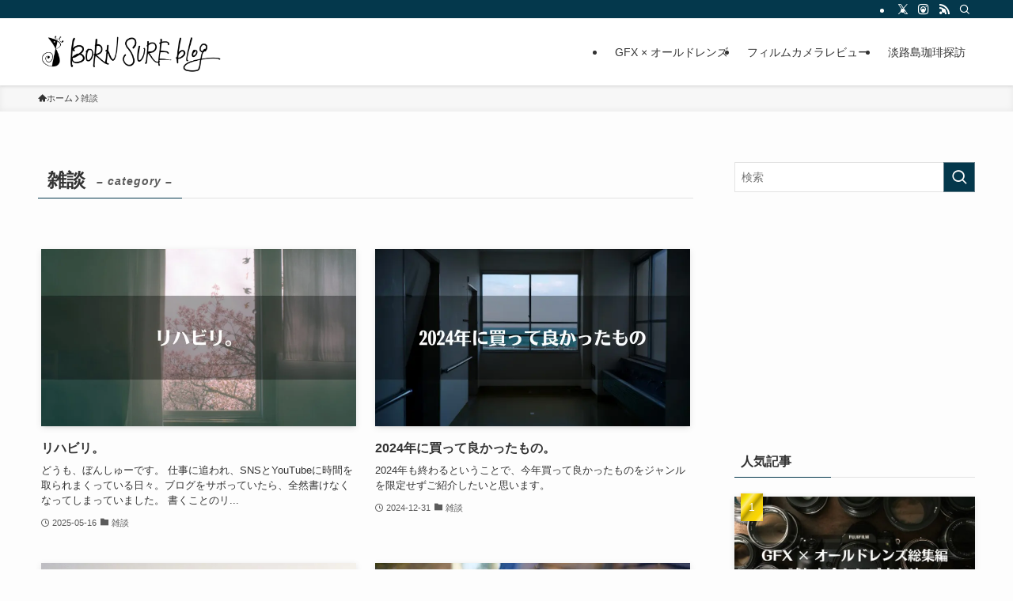

--- FILE ---
content_type: text/html; charset=UTF-8
request_url: https://bornsureblog.com/category/talk/
body_size: 17518
content:
<!DOCTYPE html>
<html lang="ja" data-loaded="false" data-scrolled="false" data-spmenu="closed">
<head>
<meta charset="utf-8">
<meta name="format-detection" content="telephone=no">
<meta http-equiv="X-UA-Compatible" content="IE=edge">
<meta name="viewport" content="width=device-width, viewport-fit=cover">
<title>雑談 | BORN SURE blog</title>
<meta name='robots' content='max-image-preview:large' />
<link rel='dns-prefetch' href='//www.googletagmanager.com' />
<link rel='dns-prefetch' href='//pagead2.googlesyndication.com' />
<link rel="alternate" type="application/rss+xml" title="BORN SURE blog &raquo; フィード" href="https://bornsureblog.com/feed/" />
<link rel="alternate" type="application/rss+xml" title="BORN SURE blog &raquo; コメントフィード" href="https://bornsureblog.com/comments/feed/" />
<link rel="alternate" type="application/rss+xml" title="BORN SURE blog &raquo; 雑談 カテゴリーのフィード" href="https://bornsureblog.com/category/talk/feed/" />

<!-- SEO SIMPLE PACK 3.6.2 -->
<link rel="canonical" href="https://bornsureblog.com/category/talk/">
<meta property="og:locale" content="ja_JP">
<meta property="og:type" content="website">
<meta property="og:title" content="雑談 | BORN SURE blog">
<meta property="og:url" content="https://bornsureblog.com/category/talk/">
<meta property="og:site_name" content="BORN SURE blog">
<meta name="twitter:card" content="summary_large_image">
<meta name="twitter:site" content="bonshuuuuu">
<!-- / SEO SIMPLE PACK -->

<style id='wp-img-auto-sizes-contain-inline-css' type='text/css'>
img:is([sizes=auto i],[sizes^="auto," i]){contain-intrinsic-size:3000px 1500px}
/*# sourceURL=wp-img-auto-sizes-contain-inline-css */
</style>
<style id='wp-block-library-inline-css' type='text/css'>
:root{--wp-block-synced-color:#7a00df;--wp-block-synced-color--rgb:122,0,223;--wp-bound-block-color:var(--wp-block-synced-color);--wp-editor-canvas-background:#ddd;--wp-admin-theme-color:#007cba;--wp-admin-theme-color--rgb:0,124,186;--wp-admin-theme-color-darker-10:#006ba1;--wp-admin-theme-color-darker-10--rgb:0,107,160.5;--wp-admin-theme-color-darker-20:#005a87;--wp-admin-theme-color-darker-20--rgb:0,90,135;--wp-admin-border-width-focus:2px}@media (min-resolution:192dpi){:root{--wp-admin-border-width-focus:1.5px}}.wp-element-button{cursor:pointer}:root .has-very-light-gray-background-color{background-color:#eee}:root .has-very-dark-gray-background-color{background-color:#313131}:root .has-very-light-gray-color{color:#eee}:root .has-very-dark-gray-color{color:#313131}:root .has-vivid-green-cyan-to-vivid-cyan-blue-gradient-background{background:linear-gradient(135deg,#00d084,#0693e3)}:root .has-purple-crush-gradient-background{background:linear-gradient(135deg,#34e2e4,#4721fb 50%,#ab1dfe)}:root .has-hazy-dawn-gradient-background{background:linear-gradient(135deg,#faaca8,#dad0ec)}:root .has-subdued-olive-gradient-background{background:linear-gradient(135deg,#fafae1,#67a671)}:root .has-atomic-cream-gradient-background{background:linear-gradient(135deg,#fdd79a,#004a59)}:root .has-nightshade-gradient-background{background:linear-gradient(135deg,#330968,#31cdcf)}:root .has-midnight-gradient-background{background:linear-gradient(135deg,#020381,#2874fc)}:root{--wp--preset--font-size--normal:16px;--wp--preset--font-size--huge:42px}.has-regular-font-size{font-size:1em}.has-larger-font-size{font-size:2.625em}.has-normal-font-size{font-size:var(--wp--preset--font-size--normal)}.has-huge-font-size{font-size:var(--wp--preset--font-size--huge)}.has-text-align-center{text-align:center}.has-text-align-left{text-align:left}.has-text-align-right{text-align:right}.has-fit-text{white-space:nowrap!important}#end-resizable-editor-section{display:none}.aligncenter{clear:both}.items-justified-left{justify-content:flex-start}.items-justified-center{justify-content:center}.items-justified-right{justify-content:flex-end}.items-justified-space-between{justify-content:space-between}.screen-reader-text{border:0;clip-path:inset(50%);height:1px;margin:-1px;overflow:hidden;padding:0;position:absolute;width:1px;word-wrap:normal!important}.screen-reader-text:focus{background-color:#ddd;clip-path:none;color:#444;display:block;font-size:1em;height:auto;left:5px;line-height:normal;padding:15px 23px 14px;text-decoration:none;top:5px;width:auto;z-index:100000}html :where(.has-border-color){border-style:solid}html :where([style*=border-top-color]){border-top-style:solid}html :where([style*=border-right-color]){border-right-style:solid}html :where([style*=border-bottom-color]){border-bottom-style:solid}html :where([style*=border-left-color]){border-left-style:solid}html :where([style*=border-width]){border-style:solid}html :where([style*=border-top-width]){border-top-style:solid}html :where([style*=border-right-width]){border-right-style:solid}html :where([style*=border-bottom-width]){border-bottom-style:solid}html :where([style*=border-left-width]){border-left-style:solid}html :where(img[class*=wp-image-]){height:auto;max-width:100%}:where(figure){margin:0 0 1em}html :where(.is-position-sticky){--wp-admin--admin-bar--position-offset:var(--wp-admin--admin-bar--height,0px)}@media screen and (max-width:600px){html :where(.is-position-sticky){--wp-admin--admin-bar--position-offset:0px}}

/*# sourceURL=wp-block-library-inline-css */
</style><style id='global-styles-inline-css' type='text/css'>
:root{--wp--preset--aspect-ratio--square: 1;--wp--preset--aspect-ratio--4-3: 4/3;--wp--preset--aspect-ratio--3-4: 3/4;--wp--preset--aspect-ratio--3-2: 3/2;--wp--preset--aspect-ratio--2-3: 2/3;--wp--preset--aspect-ratio--16-9: 16/9;--wp--preset--aspect-ratio--9-16: 9/16;--wp--preset--color--black: #000;--wp--preset--color--cyan-bluish-gray: #abb8c3;--wp--preset--color--white: #fff;--wp--preset--color--pale-pink: #f78da7;--wp--preset--color--vivid-red: #cf2e2e;--wp--preset--color--luminous-vivid-orange: #ff6900;--wp--preset--color--luminous-vivid-amber: #fcb900;--wp--preset--color--light-green-cyan: #7bdcb5;--wp--preset--color--vivid-green-cyan: #00d084;--wp--preset--color--pale-cyan-blue: #8ed1fc;--wp--preset--color--vivid-cyan-blue: #0693e3;--wp--preset--color--vivid-purple: #9b51e0;--wp--preset--color--swl-main: var(--color_main);--wp--preset--color--swl-main-thin: var(--color_main_thin);--wp--preset--color--swl-gray: var(--color_gray);--wp--preset--color--swl-deep-01: var(--color_deep01);--wp--preset--color--swl-deep-02: var(--color_deep02);--wp--preset--color--swl-deep-03: var(--color_deep03);--wp--preset--color--swl-deep-04: var(--color_deep04);--wp--preset--color--swl-pale-01: var(--color_pale01);--wp--preset--color--swl-pale-02: var(--color_pale02);--wp--preset--color--swl-pale-03: var(--color_pale03);--wp--preset--color--swl-pale-04: var(--color_pale04);--wp--preset--gradient--vivid-cyan-blue-to-vivid-purple: linear-gradient(135deg,rgb(6,147,227) 0%,rgb(155,81,224) 100%);--wp--preset--gradient--light-green-cyan-to-vivid-green-cyan: linear-gradient(135deg,rgb(122,220,180) 0%,rgb(0,208,130) 100%);--wp--preset--gradient--luminous-vivid-amber-to-luminous-vivid-orange: linear-gradient(135deg,rgb(252,185,0) 0%,rgb(255,105,0) 100%);--wp--preset--gradient--luminous-vivid-orange-to-vivid-red: linear-gradient(135deg,rgb(255,105,0) 0%,rgb(207,46,46) 100%);--wp--preset--gradient--very-light-gray-to-cyan-bluish-gray: linear-gradient(135deg,rgb(238,238,238) 0%,rgb(169,184,195) 100%);--wp--preset--gradient--cool-to-warm-spectrum: linear-gradient(135deg,rgb(74,234,220) 0%,rgb(151,120,209) 20%,rgb(207,42,186) 40%,rgb(238,44,130) 60%,rgb(251,105,98) 80%,rgb(254,248,76) 100%);--wp--preset--gradient--blush-light-purple: linear-gradient(135deg,rgb(255,206,236) 0%,rgb(152,150,240) 100%);--wp--preset--gradient--blush-bordeaux: linear-gradient(135deg,rgb(254,205,165) 0%,rgb(254,45,45) 50%,rgb(107,0,62) 100%);--wp--preset--gradient--luminous-dusk: linear-gradient(135deg,rgb(255,203,112) 0%,rgb(199,81,192) 50%,rgb(65,88,208) 100%);--wp--preset--gradient--pale-ocean: linear-gradient(135deg,rgb(255,245,203) 0%,rgb(182,227,212) 50%,rgb(51,167,181) 100%);--wp--preset--gradient--electric-grass: linear-gradient(135deg,rgb(202,248,128) 0%,rgb(113,206,126) 100%);--wp--preset--gradient--midnight: linear-gradient(135deg,rgb(2,3,129) 0%,rgb(40,116,252) 100%);--wp--preset--font-size--small: 0.9em;--wp--preset--font-size--medium: 1.1em;--wp--preset--font-size--large: 1.25em;--wp--preset--font-size--x-large: 42px;--wp--preset--font-size--xs: 0.75em;--wp--preset--font-size--huge: 1.6em;--wp--preset--spacing--20: 0.44rem;--wp--preset--spacing--30: 0.67rem;--wp--preset--spacing--40: 1rem;--wp--preset--spacing--50: 1.5rem;--wp--preset--spacing--60: 2.25rem;--wp--preset--spacing--70: 3.38rem;--wp--preset--spacing--80: 5.06rem;--wp--preset--shadow--natural: 6px 6px 9px rgba(0, 0, 0, 0.2);--wp--preset--shadow--deep: 12px 12px 50px rgba(0, 0, 0, 0.4);--wp--preset--shadow--sharp: 6px 6px 0px rgba(0, 0, 0, 0.2);--wp--preset--shadow--outlined: 6px 6px 0px -3px rgb(255, 255, 255), 6px 6px rgb(0, 0, 0);--wp--preset--shadow--crisp: 6px 6px 0px rgb(0, 0, 0);}:where(.is-layout-flex){gap: 0.5em;}:where(.is-layout-grid){gap: 0.5em;}body .is-layout-flex{display: flex;}.is-layout-flex{flex-wrap: wrap;align-items: center;}.is-layout-flex > :is(*, div){margin: 0;}body .is-layout-grid{display: grid;}.is-layout-grid > :is(*, div){margin: 0;}:where(.wp-block-columns.is-layout-flex){gap: 2em;}:where(.wp-block-columns.is-layout-grid){gap: 2em;}:where(.wp-block-post-template.is-layout-flex){gap: 1.25em;}:where(.wp-block-post-template.is-layout-grid){gap: 1.25em;}.has-black-color{color: var(--wp--preset--color--black) !important;}.has-cyan-bluish-gray-color{color: var(--wp--preset--color--cyan-bluish-gray) !important;}.has-white-color{color: var(--wp--preset--color--white) !important;}.has-pale-pink-color{color: var(--wp--preset--color--pale-pink) !important;}.has-vivid-red-color{color: var(--wp--preset--color--vivid-red) !important;}.has-luminous-vivid-orange-color{color: var(--wp--preset--color--luminous-vivid-orange) !important;}.has-luminous-vivid-amber-color{color: var(--wp--preset--color--luminous-vivid-amber) !important;}.has-light-green-cyan-color{color: var(--wp--preset--color--light-green-cyan) !important;}.has-vivid-green-cyan-color{color: var(--wp--preset--color--vivid-green-cyan) !important;}.has-pale-cyan-blue-color{color: var(--wp--preset--color--pale-cyan-blue) !important;}.has-vivid-cyan-blue-color{color: var(--wp--preset--color--vivid-cyan-blue) !important;}.has-vivid-purple-color{color: var(--wp--preset--color--vivid-purple) !important;}.has-black-background-color{background-color: var(--wp--preset--color--black) !important;}.has-cyan-bluish-gray-background-color{background-color: var(--wp--preset--color--cyan-bluish-gray) !important;}.has-white-background-color{background-color: var(--wp--preset--color--white) !important;}.has-pale-pink-background-color{background-color: var(--wp--preset--color--pale-pink) !important;}.has-vivid-red-background-color{background-color: var(--wp--preset--color--vivid-red) !important;}.has-luminous-vivid-orange-background-color{background-color: var(--wp--preset--color--luminous-vivid-orange) !important;}.has-luminous-vivid-amber-background-color{background-color: var(--wp--preset--color--luminous-vivid-amber) !important;}.has-light-green-cyan-background-color{background-color: var(--wp--preset--color--light-green-cyan) !important;}.has-vivid-green-cyan-background-color{background-color: var(--wp--preset--color--vivid-green-cyan) !important;}.has-pale-cyan-blue-background-color{background-color: var(--wp--preset--color--pale-cyan-blue) !important;}.has-vivid-cyan-blue-background-color{background-color: var(--wp--preset--color--vivid-cyan-blue) !important;}.has-vivid-purple-background-color{background-color: var(--wp--preset--color--vivid-purple) !important;}.has-black-border-color{border-color: var(--wp--preset--color--black) !important;}.has-cyan-bluish-gray-border-color{border-color: var(--wp--preset--color--cyan-bluish-gray) !important;}.has-white-border-color{border-color: var(--wp--preset--color--white) !important;}.has-pale-pink-border-color{border-color: var(--wp--preset--color--pale-pink) !important;}.has-vivid-red-border-color{border-color: var(--wp--preset--color--vivid-red) !important;}.has-luminous-vivid-orange-border-color{border-color: var(--wp--preset--color--luminous-vivid-orange) !important;}.has-luminous-vivid-amber-border-color{border-color: var(--wp--preset--color--luminous-vivid-amber) !important;}.has-light-green-cyan-border-color{border-color: var(--wp--preset--color--light-green-cyan) !important;}.has-vivid-green-cyan-border-color{border-color: var(--wp--preset--color--vivid-green-cyan) !important;}.has-pale-cyan-blue-border-color{border-color: var(--wp--preset--color--pale-cyan-blue) !important;}.has-vivid-cyan-blue-border-color{border-color: var(--wp--preset--color--vivid-cyan-blue) !important;}.has-vivid-purple-border-color{border-color: var(--wp--preset--color--vivid-purple) !important;}.has-vivid-cyan-blue-to-vivid-purple-gradient-background{background: var(--wp--preset--gradient--vivid-cyan-blue-to-vivid-purple) !important;}.has-light-green-cyan-to-vivid-green-cyan-gradient-background{background: var(--wp--preset--gradient--light-green-cyan-to-vivid-green-cyan) !important;}.has-luminous-vivid-amber-to-luminous-vivid-orange-gradient-background{background: var(--wp--preset--gradient--luminous-vivid-amber-to-luminous-vivid-orange) !important;}.has-luminous-vivid-orange-to-vivid-red-gradient-background{background: var(--wp--preset--gradient--luminous-vivid-orange-to-vivid-red) !important;}.has-very-light-gray-to-cyan-bluish-gray-gradient-background{background: var(--wp--preset--gradient--very-light-gray-to-cyan-bluish-gray) !important;}.has-cool-to-warm-spectrum-gradient-background{background: var(--wp--preset--gradient--cool-to-warm-spectrum) !important;}.has-blush-light-purple-gradient-background{background: var(--wp--preset--gradient--blush-light-purple) !important;}.has-blush-bordeaux-gradient-background{background: var(--wp--preset--gradient--blush-bordeaux) !important;}.has-luminous-dusk-gradient-background{background: var(--wp--preset--gradient--luminous-dusk) !important;}.has-pale-ocean-gradient-background{background: var(--wp--preset--gradient--pale-ocean) !important;}.has-electric-grass-gradient-background{background: var(--wp--preset--gradient--electric-grass) !important;}.has-midnight-gradient-background{background: var(--wp--preset--gradient--midnight) !important;}.has-small-font-size{font-size: var(--wp--preset--font-size--small) !important;}.has-medium-font-size{font-size: var(--wp--preset--font-size--medium) !important;}.has-large-font-size{font-size: var(--wp--preset--font-size--large) !important;}.has-x-large-font-size{font-size: var(--wp--preset--font-size--x-large) !important;}
/*# sourceURL=global-styles-inline-css */
</style>

<link rel='stylesheet' id='swell-icons-css' href='https://bornsureblog.com/wp-content/themes/swell/build/css/swell-icons.css?ver=2.16.0' type='text/css' media='all' />
<link rel='stylesheet' id='main_style-css' href='https://bornsureblog.com/wp-content/themes/swell/build/css/main.css?ver=2.16.0' type='text/css' media='all' />
<link rel='stylesheet' id='swell_blocks-css' href='https://bornsureblog.com/wp-content/themes/swell/build/css/blocks.css?ver=2.16.0' type='text/css' media='all' />
<style id='swell_custom-inline-css' type='text/css'>
:root{--swl-fz--content:4vw;--swl-font_family:"游ゴシック体", "Yu Gothic", YuGothic, "Hiragino Kaku Gothic ProN", "Hiragino Sans", Meiryo, sans-serif;--swl-font_weight:500;--color_main:#04384c;--color_text:#333;--color_link:#1176d4;--color_htag:#04384c;--color_bg:#fdfdfd;--color_gradient1:#d8ffff;--color_gradient2:#87e7ff;--color_main_thin:rgba(5, 70, 95, 0.05 );--color_main_dark:rgba(3, 42, 57, 1 );--color_list_check:#04384c;--color_list_num:#04384c;--color_list_good:#86dd7b;--color_list_triangle:#f4e03a;--color_list_bad:#f36060;--color_faq_q:#d55656;--color_faq_a:#6599b7;--color_icon_good:#3cd250;--color_icon_good_bg:#ecffe9;--color_icon_bad:#4b73eb;--color_icon_bad_bg:#eafaff;--color_icon_info:#f578b4;--color_icon_info_bg:#fff0fa;--color_icon_announce:#ffa537;--color_icon_announce_bg:#fff5f0;--color_icon_pen:#7a7a7a;--color_icon_pen_bg:#f7f7f7;--color_icon_book:#787364;--color_icon_book_bg:#f8f6ef;--color_icon_point:#ffa639;--color_icon_check:#86d67c;--color_icon_batsu:#f36060;--color_icon_hatena:#5295cc;--color_icon_caution:#f7da38;--color_icon_memo:#84878a;--color_deep01:#e44141;--color_deep02:#3d79d5;--color_deep03:#63a84d;--color_deep04:#f09f4d;--color_pale01:#fff2f0;--color_pale02:#f3f8fd;--color_pale03:#f1f9ee;--color_pale04:#fdf9ee;--color_mark_blue:#b7e3ff;--color_mark_green:#bdf9c3;--color_mark_yellow:#fcf69f;--color_mark_orange:#ffddbc;--border01:solid 1px var(--color_main);--border02:double 4px var(--color_main);--border03:dashed 2px var(--color_border);--border04:solid 4px var(--color_gray);--card_posts_thumb_ratio:56.25%;--list_posts_thumb_ratio:61.805%;--big_posts_thumb_ratio:56.25%;--thumb_posts_thumb_ratio:61.805%;--blogcard_thumb_ratio:56.25%;--color_header_bg:#ffffff;--color_header_text:#333;--color_footer_bg:#fdfdfd;--color_footer_text:#333;--container_size:1200px;--article_size:900px;--logo_size_sp:53px;--logo_size_pc:53px;--logo_size_pcfix:40px;}.swl-cell-bg[data-icon="doubleCircle"]{--cell-icon-color:#ffc977}.swl-cell-bg[data-icon="circle"]{--cell-icon-color:#94e29c}.swl-cell-bg[data-icon="triangle"]{--cell-icon-color:#eeda2f}.swl-cell-bg[data-icon="close"]{--cell-icon-color:#ec9191}.swl-cell-bg[data-icon="hatena"]{--cell-icon-color:#93c9da}.swl-cell-bg[data-icon="check"]{--cell-icon-color:#94e29c}.swl-cell-bg[data-icon="line"]{--cell-icon-color:#9b9b9b}.cap_box[data-colset="col1"]{--capbox-color:#f59b5f;--capbox-color--bg:#fff8eb}.cap_box[data-colset="col2"]{--capbox-color:#5fb9f5;--capbox-color--bg:#edf5ff}.cap_box[data-colset="col3"]{--capbox-color:#2fcd90;--capbox-color--bg:#eafaf2}.red_{--the-btn-color:#f74a4a;--the-btn-color2:#ffbc49;--the-solid-shadow: rgba(185, 56, 56, 1 )}.blue_{--the-btn-color:#338df4;--the-btn-color2:#35eaff;--the-solid-shadow: rgba(38, 106, 183, 1 )}.green_{--the-btn-color:#62d847;--the-btn-color2:#7bf7bd;--the-solid-shadow: rgba(74, 162, 53, 1 )}.is-style-btn_normal{--the-btn-radius:80px}.is-style-btn_solid{--the-btn-radius:80px}.is-style-btn_shiny{--the-btn-radius:80px}.is-style-btn_line{--the-btn-radius:80px}.post_content blockquote{padding:1.5em 2em 1.5em 3em}.post_content blockquote::before{content:"";display:block;width:5px;height:calc(100% - 3em);top:1.5em;left:1.5em;border-left:solid 1px rgba(180,180,180,.75);border-right:solid 1px rgba(180,180,180,.75);}.mark_blue{background:-webkit-linear-gradient(transparent 64%,var(--color_mark_blue) 0%);background:linear-gradient(transparent 64%,var(--color_mark_blue) 0%)}.mark_green{background:-webkit-linear-gradient(transparent 64%,var(--color_mark_green) 0%);background:linear-gradient(transparent 64%,var(--color_mark_green) 0%)}.mark_yellow{background:-webkit-linear-gradient(transparent 64%,var(--color_mark_yellow) 0%);background:linear-gradient(transparent 64%,var(--color_mark_yellow) 0%)}.mark_orange{background:-webkit-linear-gradient(transparent 64%,var(--color_mark_orange) 0%);background:linear-gradient(transparent 64%,var(--color_mark_orange) 0%)}[class*="is-style-icon_"]{color:#333;border-width:0}[class*="is-style-big_icon_"]{border-width:2px;border-style:solid}[data-col="gray"] .c-balloon__text{background:#f7f7f7;border-color:#ccc}[data-col="gray"] .c-balloon__before{border-right-color:#f7f7f7}[data-col="green"] .c-balloon__text{background:#d1f8c2;border-color:#9ddd93}[data-col="green"] .c-balloon__before{border-right-color:#d1f8c2}[data-col="blue"] .c-balloon__text{background:#e2f6ff;border-color:#93d2f0}[data-col="blue"] .c-balloon__before{border-right-color:#e2f6ff}[data-col="red"] .c-balloon__text{background:#ffebeb;border-color:#f48789}[data-col="red"] .c-balloon__before{border-right-color:#ffebeb}[data-col="yellow"] .c-balloon__text{background:#f9f7d2;border-color:#fbe593}[data-col="yellow"] .c-balloon__before{border-right-color:#f9f7d2}.-type-list2 .p-postList__body::after,.-type-big .p-postList__body::after{content: "READ MORE »";}.c-postThumb__cat{background-color:#04384c;color:#fff;background-image: repeating-linear-gradient(-45deg,rgba(255,255,255,.1),rgba(255,255,255,.1) 6px,transparent 6px,transparent 12px)}.post_content h2:where(:not([class^="swell-block-"]):not(.faq_q):not(.p-postList__title)){background:var(--color_htag);padding:.75em 1em;color:#fff}.post_content h2:where(:not([class^="swell-block-"]):not(.faq_q):not(.p-postList__title))::before{position:absolute;display:block;pointer-events:none;content:"";top:-4px;left:0;width:100%;height:calc(100% + 4px);box-sizing:content-box;border-top:solid 2px var(--color_htag);border-bottom:solid 2px var(--color_htag)}.post_content h3:where(:not([class^="swell-block-"]):not(.faq_q):not(.p-postList__title)){padding:0 .5em .5em}.post_content h3:where(:not([class^="swell-block-"]):not(.faq_q):not(.p-postList__title))::before{content:"";width:100%;height:2px;background: repeating-linear-gradient(90deg, var(--color_htag) 0%, var(--color_htag) 29.3%, rgba(150,150,150,.2) 29.3%, rgba(150,150,150,.2) 100%)}.post_content h4:where(:not([class^="swell-block-"]):not(.faq_q):not(.p-postList__title)){padding:0 0 0 16px;border-left:solid 2px var(--color_htag)}.l-header{box-shadow: 0 1px 4px rgba(0,0,0,.12)}.l-header__bar{color:#fff;background:var(--color_main)}.l-header__menuBtn{order:1}.l-header__customBtn{order:3}.c-gnav a::after{background:var(--color_main);width:100%;height:2px;transform:scaleX(0)}.p-spHeadMenu .menu-item.-current{border-bottom-color:var(--color_main)}.c-gnav > li:hover > a::after,.c-gnav > .-current > a::after{transform: scaleX(1)}.c-gnav .sub-menu{color:#333;background:#fff}.l-fixHeader::before{opacity:1}#pagetop{border-radius:50%}.c-widget__title.-spmenu{padding:.5em .75em;border-radius:var(--swl-radius--2, 0px);background:var(--color_main);color:#fff;}.c-widget__title.-footer{padding:.5em}.c-widget__title.-footer::before{content:"";bottom:0;left:0;width:40%;z-index:1;background:var(--color_main)}.c-widget__title.-footer::after{content:"";bottom:0;left:0;width:100%;background:var(--color_border)}.p-spMenu{color:#333}.p-spMenu__inner::before{background:#fdfdfd;opacity:1}.p-spMenu__overlay{background:#000;opacity:0.6}[class*="page-numbers"]{color:#fff;background-color:#dedede}a{text-decoration: none}.l-topTitleArea.c-filterLayer::before{background-color:#000;opacity:0.2;content:""}@media screen and (min-width: 960px){:root{}}@media screen and (max-width: 959px){:root{}.l-header__logo{order:2;text-align:center}}@media screen and (min-width: 600px){:root{--swl-fz--content:16px;}}@media screen and (max-width: 599px){:root{}}@media (min-width: 1108px) {.alignwide{left:-100px;width:calc(100% + 200px);}}@media (max-width: 1108px) {.-sidebar-off .swell-block-fullWide__inner.l-container .alignwide{left:0px;width:100%;}}.l-fixHeader .l-fixHeader__gnav{order:0}[data-scrolled=true] .l-fixHeader[data-ready]{opacity:1;-webkit-transform:translateY(0)!important;transform:translateY(0)!important;visibility:visible}.-body-solid .l-fixHeader{box-shadow:0 2px 4px var(--swl-color_shadow)}.l-fixHeader__inner{align-items:stretch;color:var(--color_header_text);display:flex;padding-bottom:0;padding-top:0;position:relative;z-index:1}.l-fixHeader__logo{align-items:center;display:flex;line-height:1;margin-right:24px;order:0;padding:16px 0}.is-style-btn_normal a,.is-style-btn_shiny a{box-shadow:var(--swl-btn_shadow)}.c-shareBtns__btn,.is-style-balloon>.c-tabList .c-tabList__button,.p-snsCta,[class*=page-numbers]{box-shadow:var(--swl-box_shadow)}.p-articleThumb__img,.p-articleThumb__youtube{box-shadow:var(--swl-img_shadow)}.p-pickupBanners__item .c-bannerLink,.p-postList__thumb{box-shadow:0 2px 8px rgba(0,0,0,.1),0 4px 4px -4px rgba(0,0,0,.1)}.p-postList.-w-ranking li:before{background-image:repeating-linear-gradient(-45deg,hsla(0,0%,100%,.1),hsla(0,0%,100%,.1) 6px,transparent 0,transparent 12px);box-shadow:1px 1px 4px rgba(0,0,0,.2)}.l-header__bar{position:relative;width:100%}.l-header__bar .c-catchphrase{color:inherit;font-size:12px;letter-spacing:var(--swl-letter_spacing,.2px);line-height:14px;margin-right:auto;overflow:hidden;padding:4px 0;white-space:nowrap;width:50%}.l-header__bar .c-iconList .c-iconList__link{margin:0;padding:4px 6px}.l-header__barInner{align-items:center;display:flex;justify-content:flex-end}@media (min-width:960px){.-series .l-header__inner{align-items:stretch;display:flex}.-series .l-header__logo{align-items:center;display:flex;flex-wrap:wrap;margin-right:24px;padding:16px 0}.-series .l-header__logo .c-catchphrase{font-size:13px;padding:4px 0}.-series .c-headLogo{margin-right:16px}.-series-right .l-header__inner{justify-content:space-between}.-series-right .c-gnavWrap{margin-left:auto}.-series-right .w-header{margin-left:12px}.-series-left .w-header{margin-left:auto}}@media (min-width:960px) and (min-width:600px){.-series .c-headLogo{max-width:400px}}.c-gnav .sub-menu a:before,.c-listMenu a:before{-webkit-font-smoothing:antialiased;-moz-osx-font-smoothing:grayscale;font-family:icomoon!important;font-style:normal;font-variant:normal;font-weight:400;line-height:1;text-transform:none}.c-submenuToggleBtn{display:none}.c-listMenu a{padding:.75em 1em .75em 1.5em;transition:padding .25s}.c-listMenu a:hover{padding-left:1.75em;padding-right:.75em}.c-gnav .sub-menu a:before,.c-listMenu a:before{color:inherit;content:"\e921";display:inline-block;left:2px;position:absolute;top:50%;-webkit-transform:translateY(-50%);transform:translateY(-50%);vertical-align:middle}.widget_categories>ul>.cat-item>a,.wp-block-categories-list>li>a{padding-left:1.75em}.c-listMenu .children,.c-listMenu .sub-menu{margin:0}.c-listMenu .children a,.c-listMenu .sub-menu a{font-size:.9em;padding-left:2.5em}.c-listMenu .children a:before,.c-listMenu .sub-menu a:before{left:1em}.c-listMenu .children a:hover,.c-listMenu .sub-menu a:hover{padding-left:2.75em}.c-listMenu .children ul a,.c-listMenu .sub-menu ul a{padding-left:3.25em}.c-listMenu .children ul a:before,.c-listMenu .sub-menu ul a:before{left:1.75em}.c-listMenu .children ul a:hover,.c-listMenu .sub-menu ul a:hover{padding-left:3.5em}.c-gnav li:hover>.sub-menu{opacity:1;visibility:visible}.c-gnav .sub-menu:before{background:inherit;content:"";height:100%;left:0;position:absolute;top:0;width:100%;z-index:0}.c-gnav .sub-menu .sub-menu{left:100%;top:0;z-index:-1}.c-gnav .sub-menu a{padding-left:2em}.c-gnav .sub-menu a:before{left:.5em}.c-gnav .sub-menu a:hover .ttl{left:4px}:root{--color_content_bg:var(--color_bg);}.c-widget__title.-side{padding:.5em}.c-widget__title.-side::before{content:"";bottom:0;left:0;width:40%;z-index:1;background:var(--color_main)}.c-widget__title.-side::after{content:"";bottom:0;left:0;width:100%;background:var(--color_border)}@media screen and (min-width: 960px){:root{}}@media screen and (max-width: 959px){:root{}}@media screen and (min-width: 600px){:root{}}@media screen and (max-width: 599px){:root{}}.swell-block-fullWide__inner.l-container{--swl-fw_inner_pad:var(--swl-pad_container,0px)}@media (min-width:960px){.-sidebar-on .l-content .alignfull,.-sidebar-on .l-content .alignwide{left:-16px;width:calc(100% + 32px)}.swell-block-fullWide__inner.l-article{--swl-fw_inner_pad:var(--swl-pad_post_content,0px)}.-sidebar-on .swell-block-fullWide__inner .alignwide{left:0;width:100%}.-sidebar-on .swell-block-fullWide__inner .alignfull{left:calc(0px - var(--swl-fw_inner_pad, 0))!important;margin-left:0!important;margin-right:0!important;width:calc(100% + var(--swl-fw_inner_pad, 0)*2)!important}}.-index-off .p-toc,.swell-toc-placeholder:empty{display:none}.p-toc.-modal{height:100%;margin:0;overflow-y:auto;padding:0}#main_content .p-toc{border-radius:var(--swl-radius--2,0);margin:4em auto;max-width:800px}#sidebar .p-toc{margin-top:-.5em}.p-toc .__pn:before{content:none!important;counter-increment:none}.p-toc .__prev{margin:0 0 1em}.p-toc .__next{margin:1em 0 0}.p-toc.is-omitted:not([data-omit=ct]) [data-level="2"] .p-toc__childList{height:0;margin-bottom:-.5em;visibility:hidden}.p-toc.is-omitted:not([data-omit=nest]){position:relative}.p-toc.is-omitted:not([data-omit=nest]):before{background:linear-gradient(hsla(0,0%,100%,0),var(--color_bg));bottom:5em;content:"";height:4em;left:0;opacity:.75;pointer-events:none;position:absolute;width:100%;z-index:1}.p-toc.is-omitted:not([data-omit=nest]):after{background:var(--color_bg);bottom:0;content:"";height:5em;left:0;opacity:.75;position:absolute;width:100%;z-index:1}.p-toc.is-omitted:not([data-omit=nest]) .__next,.p-toc.is-omitted:not([data-omit=nest]) [data-omit="1"]{display:none}.p-toc .p-toc__expandBtn{background-color:#f7f7f7;border:rgba(0,0,0,.2);border-radius:5em;box-shadow:0 0 0 1px #bbb;color:#333;display:block;font-size:14px;line-height:1.5;margin:.75em auto 0;min-width:6em;padding:.5em 1em;position:relative;transition:box-shadow .25s;z-index:2}.p-toc[data-omit=nest] .p-toc__expandBtn{display:inline-block;font-size:13px;margin:0 0 0 1.25em;padding:.5em .75em}.p-toc:not([data-omit=nest]) .p-toc__expandBtn:after,.p-toc:not([data-omit=nest]) .p-toc__expandBtn:before{border-top-color:inherit;border-top-style:dotted;border-top-width:3px;content:"";display:block;height:1px;position:absolute;top:calc(50% - 1px);transition:border-color .25s;width:100%;width:22px}.p-toc:not([data-omit=nest]) .p-toc__expandBtn:before{right:calc(100% + 1em)}.p-toc:not([data-omit=nest]) .p-toc__expandBtn:after{left:calc(100% + 1em)}.p-toc.is-expanded .p-toc__expandBtn{border-color:transparent}.p-toc__ttl{display:block;font-size:1.2em;line-height:1;position:relative;text-align:center}.p-toc__ttl:before{content:"\e918";display:inline-block;font-family:icomoon;margin-right:.5em;padding-bottom:2px;vertical-align:middle}#index_modal .p-toc__ttl{margin-bottom:.5em}.p-toc__list li{line-height:1.6}.p-toc__list>li+li{margin-top:.5em}.p-toc__list .p-toc__childList{padding-left:.5em}.p-toc__list [data-level="3"]{font-size:.9em}.p-toc__list .mininote{display:none}.post_content .p-toc__list{padding-left:0}#sidebar .p-toc__list{margin-bottom:0}#sidebar .p-toc__list .p-toc__childList{padding-left:0}.p-toc__link{color:inherit;font-size:inherit;text-decoration:none}.p-toc__link:hover{opacity:.8}.p-toc.-border{border-bottom:2px solid var(--color_main);border-top:2px solid var(--color_main);padding:1.75em .5em 1.5em}.p-toc.-border .p-toc__ttl{margin-bottom:.75em}@media (min-width:960px){#main_content .p-toc{width:92%}}@media (hover:hover){.p-toc .p-toc__expandBtn:hover{border-color:transparent;box-shadow:0 0 0 2px currentcolor}}@media (min-width:600px){.p-toc.-border{padding:1.75em 1em 1.5em}}
/*# sourceURL=swell_custom-inline-css */
</style>
<link rel='stylesheet' id='swell-parts/footer-css' href='https://bornsureblog.com/wp-content/themes/swell/build/css/modules/parts/footer.css?ver=2.16.0' type='text/css' media='all' />
<link rel='stylesheet' id='swell-page/term-css' href='https://bornsureblog.com/wp-content/themes/swell/build/css/modules/page/term.css?ver=2.16.0' type='text/css' media='all' />
<style id='classic-theme-styles-inline-css' type='text/css'>
/*! This file is auto-generated */
.wp-block-button__link{color:#fff;background-color:#32373c;border-radius:9999px;box-shadow:none;text-decoration:none;padding:calc(.667em + 2px) calc(1.333em + 2px);font-size:1.125em}.wp-block-file__button{background:#32373c;color:#fff;text-decoration:none}
/*# sourceURL=/wp-includes/css/classic-themes.min.css */
</style>
<link rel='stylesheet' id='contact-form-7-css' href='https://bornsureblog.com/wp-content/plugins/contact-form-7/includes/css/styles.css?ver=6.1.4' type='text/css' media='all' />
<link rel='stylesheet' id='tablepress-default-css' href='https://bornsureblog.com/wp-content/plugins/tablepress/css/build/default.css?ver=3.2.6' type='text/css' media='all' />
<link rel='stylesheet' id='pochipp-front-css' href='https://bornsureblog.com/wp-content/plugins/pochipp/dist/css/style.css?ver=1.18.2' type='text/css' media='all' />

<!-- Site Kit によって追加された Google タグ（gtag.js）スニペット -->
<!-- Google アナリティクス スニペット (Site Kit が追加) -->
<script type="text/javascript" src="https://www.googletagmanager.com/gtag/js?id=G-4CBT9YJZ18" id="google_gtagjs-js" async></script>
<script type="text/javascript" id="google_gtagjs-js-after">
/* <![CDATA[ */
window.dataLayer = window.dataLayer || [];function gtag(){dataLayer.push(arguments);}
gtag("set","linker",{"domains":["bornsureblog.com"]});
gtag("js", new Date());
gtag("set", "developer_id.dZTNiMT", true);
gtag("config", "G-4CBT9YJZ18");
//# sourceURL=google_gtagjs-js-after
/* ]]> */
</script>

<noscript><link href="https://bornsureblog.com/wp-content/themes/swell/build/css/noscript.css" rel="stylesheet"></noscript>
<link rel="https://api.w.org/" href="https://bornsureblog.com/wp-json/" /><link rel="alternate" title="JSON" type="application/json" href="https://bornsureblog.com/wp-json/wp/v2/categories/12" /><meta name="generator" content="Site Kit by Google 1.168.0" /><!-- Pochipp -->
<style id="pchpp_custom_style">:root{--pchpp-color-inline: #069A8E;--pchpp-color-custom: #f99a0c;--pchpp-color-custom-2: #8e59e4;--pchpp-color-amazon: #f99a0c;--pchpp-color-rakuten: #e0423c;--pchpp-color-yahoo: #438ee8;--pchpp-color-mercari: #3c3c3c;--pchpp-inline-bg-color: var(--pchpp-color-inline);--pchpp-inline-txt-color: #fff;--pchpp-inline-shadow: 0 1px 4px -1px rgba(0, 0, 0, 0.2);--pchpp-inline-radius: 0px;--pchpp-inline-width: auto;}</style>
<script id="pchpp_vars">window.pchppVars = {};window.pchppVars.ajaxUrl = "https://bornsureblog.com/wp-admin/admin-ajax.php";window.pchppVars.ajaxNonce = "adb788782a";</script>

<!-- / Pochipp -->

<!-- Site Kit が追加した Google AdSense メタタグ -->
<meta name="google-adsense-platform-account" content="ca-host-pub-2644536267352236">
<meta name="google-adsense-platform-domain" content="sitekit.withgoogle.com">
<!-- Site Kit が追加した End Google AdSense メタタグ -->
<style type="text/css">.recentcomments a{display:inline !important;padding:0 !important;margin:0 !important;}</style>
<!-- Google AdSense スニペット (Site Kit が追加) -->
<script type="text/javascript" async="async" src="https://pagead2.googlesyndication.com/pagead/js/adsbygoogle.js?client=ca-pub-9070054117674688&amp;host=ca-host-pub-2644536267352236" crossorigin="anonymous"></script>

<!-- (ここまで) Google AdSense スニペット (Site Kit が追加) -->
<link rel="icon" href="https://bornsureblog.com/wp-content/uploads/2022/10/cropped-2-32x32.png" sizes="32x32" />
<link rel="icon" href="https://bornsureblog.com/wp-content/uploads/2022/10/cropped-2-192x192.png" sizes="192x192" />
<link rel="apple-touch-icon" href="https://bornsureblog.com/wp-content/uploads/2022/10/cropped-2-180x180.png" />
<meta name="msapplication-TileImage" content="https://bornsureblog.com/wp-content/uploads/2022/10/cropped-2-270x270.png" />

<link rel="stylesheet" href="https://bornsureblog.com/wp-content/themes/swell/build/css/print.css" media="print" >
</head>
<body>
<div id="body_wrap" class="archive category category-talk category-12 wp-theme-swell wp-child-theme-swell_child -body-solid -index-off -sidebar-on -frame-off id_12" >
<div id="sp_menu" class="p-spMenu -left">
	<div class="p-spMenu__inner">
		<div class="p-spMenu__closeBtn">
			<button class="c-iconBtn -menuBtn c-plainBtn" data-onclick="toggleMenu" aria-label="メニューを閉じる">
				<i class="c-iconBtn__icon icon-close-thin"></i>
			</button>
		</div>
		<div class="p-spMenu__body">
			<div class="c-widget__title -spmenu">
				MENU			</div>
			<div class="p-spMenu__nav">
				<ul class="c-spnav c-listMenu"><li class="menu-item menu-item-type-taxonomy menu-item-object-post_tag menu-item-2912"><a href="https://bornsureblog.com/tag/gfx-x-oldlens/">GFX × オールドレンズ</a></li>
<li class="menu-item menu-item-type-taxonomy menu-item-object-post_tag menu-item-2911"><a href="https://bornsureblog.com/tag/filmcamera-review/">フィルムカメラレビュー</a></li>
<li class="menu-item menu-item-type-taxonomy menu-item-object-post_tag menu-item-2913"><a href="https://bornsureblog.com/tag/awajicoffeexploration/">淡路島珈琲探訪</a></li>
</ul>			</div>
					</div>
	</div>
	<div class="p-spMenu__overlay c-overlay" data-onclick="toggleMenu"></div>
</div>
<header id="header" class="l-header -series -series-right" data-spfix="1">
	<div class="l-header__bar pc_">
	<div class="l-header__barInner l-container">
		<ul class="c-iconList">
						<li class="c-iconList__item -twitter-x">
						<a href="https://mobile.twitter.com/bonshuuuuu" target="_blank" rel="noopener" class="c-iconList__link u-fz-14 hov-flash" aria-label="twitter-x">
							<i class="c-iconList__icon icon-twitter-x" role="presentation"></i>
						</a>
					</li>
									<li class="c-iconList__item -instagram">
						<a href="https://www.instagram.com/bonshu_/?hl=ja" target="_blank" rel="noopener" class="c-iconList__link u-fz-14 hov-flash" aria-label="instagram">
							<i class="c-iconList__icon icon-instagram" role="presentation"></i>
						</a>
					</li>
									<li class="c-iconList__item -rss">
						<a href="https://bornsureblog.com/feed/" target="_blank" rel="noopener" class="c-iconList__link u-fz-14 hov-flash" aria-label="rss">
							<i class="c-iconList__icon icon-rss" role="presentation"></i>
						</a>
					</li>
									<li class="c-iconList__item -search">
						<button class="c-iconList__link c-plainBtn u-fz-14 hov-flash" data-onclick="toggleSearch" aria-label="検索">
							<i class="c-iconList__icon icon-search" role="presentation"></i>
						</button>
					</li>
				</ul>
	</div>
</div>
	<div class="l-header__inner l-container">
		<div class="l-header__logo">
			<div class="c-headLogo -img"><a href="https://bornsureblog.com/" title="BORN SURE blog" class="c-headLogo__link" rel="home"><img width="1600" height="360"  src="https://bornsureblog.com/wp-content/uploads/2023/01/4723BCB4-5297-4820-BF0E-7B1678F1DCBE.png" alt="BORN SURE blog" class="c-headLogo__img" srcset="https://bornsureblog.com/wp-content/uploads/2023/01/4723BCB4-5297-4820-BF0E-7B1678F1DCBE.png 1600w, https://bornsureblog.com/wp-content/uploads/2023/01/4723BCB4-5297-4820-BF0E-7B1678F1DCBE-768x173.png 768w, https://bornsureblog.com/wp-content/uploads/2023/01/4723BCB4-5297-4820-BF0E-7B1678F1DCBE-1536x346.png 1536w" sizes="(max-width: 959px) 50vw, 800px" decoding="async" loading="eager" ></a></div>							<div class="c-catchphrase u-thin"></div>
					</div>
		<nav id="gnav" class="l-header__gnav c-gnavWrap">
					<ul class="c-gnav">
			<li class="menu-item menu-item-type-taxonomy menu-item-object-post_tag menu-item-2912"><a href="https://bornsureblog.com/tag/gfx-x-oldlens/"><span class="ttl">GFX × オールドレンズ</span></a></li>
<li class="menu-item menu-item-type-taxonomy menu-item-object-post_tag menu-item-2911"><a href="https://bornsureblog.com/tag/filmcamera-review/"><span class="ttl">フィルムカメラレビュー</span></a></li>
<li class="menu-item menu-item-type-taxonomy menu-item-object-post_tag menu-item-2913"><a href="https://bornsureblog.com/tag/awajicoffeexploration/"><span class="ttl">淡路島珈琲探訪</span></a></li>
					</ul>
			</nav>
		<div class="l-header__customBtn sp_">
			<button class="c-iconBtn c-plainBtn" data-onclick="toggleSearch" aria-label="検索ボタン">
			<i class="c-iconBtn__icon icon-search"></i>
					</button>
	</div>
<div class="l-header__menuBtn sp_">
	<button class="c-iconBtn -menuBtn c-plainBtn" data-onclick="toggleMenu" aria-label="メニューボタン">
		<i class="c-iconBtn__icon icon-menu-thin"></i>
			</button>
</div>
	</div>
	</header>
<div id="fix_header" class="l-fixHeader -series -series-right">
	<div class="l-fixHeader__inner l-container">
		<div class="l-fixHeader__logo">
			<div class="c-headLogo -img"><a href="https://bornsureblog.com/" title="BORN SURE blog" class="c-headLogo__link" rel="home"><img width="1600" height="360"  src="https://bornsureblog.com/wp-content/uploads/2023/01/4723BCB4-5297-4820-BF0E-7B1678F1DCBE.png" alt="BORN SURE blog" class="c-headLogo__img" srcset="https://bornsureblog.com/wp-content/uploads/2023/01/4723BCB4-5297-4820-BF0E-7B1678F1DCBE.png 1600w, https://bornsureblog.com/wp-content/uploads/2023/01/4723BCB4-5297-4820-BF0E-7B1678F1DCBE-768x173.png 768w, https://bornsureblog.com/wp-content/uploads/2023/01/4723BCB4-5297-4820-BF0E-7B1678F1DCBE-1536x346.png 1536w" sizes="(max-width: 959px) 50vw, 800px" decoding="async" loading="eager" ></a></div>		</div>
		<div class="l-fixHeader__gnav c-gnavWrap">
					<ul class="c-gnav">
			<li class="menu-item menu-item-type-taxonomy menu-item-object-post_tag menu-item-2912"><a href="https://bornsureblog.com/tag/gfx-x-oldlens/"><span class="ttl">GFX × オールドレンズ</span></a></li>
<li class="menu-item menu-item-type-taxonomy menu-item-object-post_tag menu-item-2911"><a href="https://bornsureblog.com/tag/filmcamera-review/"><span class="ttl">フィルムカメラレビュー</span></a></li>
<li class="menu-item menu-item-type-taxonomy menu-item-object-post_tag menu-item-2913"><a href="https://bornsureblog.com/tag/awajicoffeexploration/"><span class="ttl">淡路島珈琲探訪</span></a></li>
					</ul>
			</div>
	</div>
</div>
<div id="breadcrumb" class="p-breadcrumb -bg-on"><ol class="p-breadcrumb__list l-container"><li class="p-breadcrumb__item"><a href="https://bornsureblog.com/" class="p-breadcrumb__text"><span class="__home icon-home"> ホーム</span></a></li><li class="p-breadcrumb__item"><span class="p-breadcrumb__text">雑談</span></li></ol></div><div id="content" class="l-content l-container" >
<main id="main_content" class="l-mainContent l-article">
	<div class="l-mainContent__inner">
		<h1 class="c-pageTitle" data-style="b_bottom"><span class="c-pageTitle__inner">雑談<small class="c-pageTitle__subTitle u-fz-14">– category –</small></span></h1>		<div class="p-termContent l-parent">
					<div class="c-tabBody p-postListTabBody">
				<div id="post_list_tab_1" class="c-tabBody__item" aria-hidden="false">
				<ul class="p-postList -type-card -pc-col3 -sp-col1"><li class="p-postList__item">
	<a href="https://bornsureblog.com/talk/rehabilitation/" class="p-postList__link">
		<div class="p-postList__thumb c-postThumb">
	<figure class="c-postThumb__figure">
		<img width="1200" height="900"  src="[data-uri]" alt="" class="c-postThumb__img u-obf-cover lazyload" sizes="(min-width: 960px) 400px, 100vw" data-src="https://bornsureblog.com/wp-content/uploads/2025/05/ef4efd424921f13e556ea96abe194044.jpg" data-srcset="https://bornsureblog.com/wp-content/uploads/2025/05/ef4efd424921f13e556ea96abe194044.jpg 1200w, https://bornsureblog.com/wp-content/uploads/2025/05/ef4efd424921f13e556ea96abe194044-768x576.jpg 768w" data-aspectratio="1200/900" ><noscript><img src="https://bornsureblog.com/wp-content/uploads/2025/05/ef4efd424921f13e556ea96abe194044.jpg" class="c-postThumb__img u-obf-cover" alt=""></noscript>	</figure>
	</div>
					<div class="p-postList__body">
				<h2 class="p-postList__title">リハビリ。</h2>									<div class="p-postList__excerpt">
						どうも、ぼんしゅーです。 仕事に追われ、SNSとYouTubeに時間を取られまくっている日々。ブログをサボっていたら、全然書けなくなってしまっていました。 書くことのリ...					</div>
								<div class="p-postList__meta">
					<div class="p-postList__times c-postTimes u-thin">
	<time class="c-postTimes__posted icon-posted" datetime="2025-05-16" aria-label="公開日">2025-05-16</time></div>
		<span class="p-postList__cat u-thin icon-folder" data-cat-id="12">雑談</span>
					</div>
			</div>
			</a>
</li>
<li class="p-postList__item">
	<a href="https://bornsureblog.com/talk/bestbuyin2024/" class="p-postList__link">
		<div class="p-postList__thumb c-postThumb">
	<figure class="c-postThumb__figure">
		<img width="1200" height="900"  src="[data-uri]" alt="" class="c-postThumb__img u-obf-cover lazyload" sizes="(min-width: 960px) 400px, 100vw" data-src="https://bornsureblog.com/wp-content/uploads/2024/12/e8ec299c1edf4043eaaceab708188346.jpg" data-srcset="https://bornsureblog.com/wp-content/uploads/2024/12/e8ec299c1edf4043eaaceab708188346.jpg 1200w, https://bornsureblog.com/wp-content/uploads/2024/12/e8ec299c1edf4043eaaceab708188346-768x576.jpg 768w" data-aspectratio="1200/900" ><noscript><img src="https://bornsureblog.com/wp-content/uploads/2024/12/e8ec299c1edf4043eaaceab708188346.jpg" class="c-postThumb__img u-obf-cover" alt=""></noscript>	</figure>
	</div>
					<div class="p-postList__body">
				<h2 class="p-postList__title">2024年に買って良かったもの。</h2>									<div class="p-postList__excerpt">
						2024年も終わるということで、今年買って良かったものをジャンルを限定せずご紹介したいと思います。					</div>
								<div class="p-postList__meta">
					<div class="p-postList__times c-postTimes u-thin">
	<time class="c-postTimes__posted icon-posted" datetime="2024-12-31" aria-label="公開日">2024-12-31</time></div>
		<span class="p-postList__cat u-thin icon-folder" data-cat-id="12">雑談</span>
					</div>
			</div>
			</a>
</li>
<li class="p-postList__item">
	<a href="https://bornsureblog.com/talk/aspirations-in2024/" class="p-postList__link">
		<div class="p-postList__thumb c-postThumb">
	<figure class="c-postThumb__figure">
		<img width="1200" height="900"  src="[data-uri]" alt="" class="c-postThumb__img u-obf-cover lazyload" sizes="(min-width: 960px) 400px, 100vw" data-src="https://bornsureblog.com/wp-content/uploads/2024/01/25ed3f406ca0c843f54a4f558cde2d66.jpg" data-srcset="https://bornsureblog.com/wp-content/uploads/2024/01/25ed3f406ca0c843f54a4f558cde2d66.jpg 1200w, https://bornsureblog.com/wp-content/uploads/2024/01/25ed3f406ca0c843f54a4f558cde2d66-768x576.jpg 768w" data-aspectratio="1200/900" ><noscript><img src="https://bornsureblog.com/wp-content/uploads/2024/01/25ed3f406ca0c843f54a4f558cde2d66.jpg" class="c-postThumb__img u-obf-cover" alt=""></noscript>	</figure>
	</div>
					<div class="p-postList__body">
				<h2 class="p-postList__title">2024年の抱負。</h2>									<div class="p-postList__excerpt">
						2024年になったということで、今年の抱負をまとめました。本年もどうぞよろしくお願いいたします。					</div>
								<div class="p-postList__meta">
					<div class="p-postList__times c-postTimes u-thin">
	<time class="c-postTimes__posted icon-posted" datetime="2024-01-04" aria-label="公開日">2024-01-04</time></div>
		<span class="p-postList__cat u-thin icon-folder" data-cat-id="12">雑談</span>
					</div>
			</div>
			</a>
</li>
<li class="p-postList__item">
	<a href="https://bornsureblog.com/talk/photostakenin2023/" class="p-postList__link">
		<div class="p-postList__thumb c-postThumb">
	<figure class="c-postThumb__figure">
		<img width="1200" height="900"  src="[data-uri]" alt="" class="c-postThumb__img u-obf-cover lazyload" sizes="(min-width: 960px) 400px, 100vw" data-src="https://bornsureblog.com/wp-content/uploads/2024/01/81d03397f6abef8f00fa832d6cd08148.jpg" data-srcset="https://bornsureblog.com/wp-content/uploads/2024/01/81d03397f6abef8f00fa832d6cd08148.jpg 1200w, https://bornsureblog.com/wp-content/uploads/2024/01/81d03397f6abef8f00fa832d6cd08148-768x576.jpg 768w" data-aspectratio="1200/900" ><noscript><img src="https://bornsureblog.com/wp-content/uploads/2024/01/81d03397f6abef8f00fa832d6cd08148.jpg" class="c-postThumb__img u-obf-cover" alt=""></noscript>	</figure>
	</div>
					<div class="p-postList__body">
				<h2 class="p-postList__title">2023年のまとめ。今年撮った写真たち</h2>									<div class="p-postList__excerpt">
						2023年のまとめ、この1年間で撮った写真たちをご紹介したいと思います。機材の入れ替わりが激しかった1年。手放すという消極的な理由とはいえ、取ることでお気に入りの写真が生まれたのが収穫だったかなと思います。					</div>
								<div class="p-postList__meta">
					<div class="p-postList__times c-postTimes u-thin">
	<time class="c-postTimes__posted icon-posted" datetime="2024-01-01" aria-label="公開日">2024-01-01</time></div>
		<span class="p-postList__cat u-thin icon-folder" data-cat-id="12">雑談</span>
					</div>
			</div>
			</a>
</li>
<li class="p-postList__item">
	<a href="https://bornsureblog.com/talk/whatiboughtin2023-otherspart/" class="p-postList__link">
		<div class="p-postList__thumb c-postThumb">
	<figure class="c-postThumb__figure">
		<img width="1200" height="900"  src="[data-uri]" alt="" class="c-postThumb__img u-obf-cover lazyload" sizes="(min-width: 960px) 400px, 100vw" data-src="https://bornsureblog.com/wp-content/uploads/2023/12/566468c960b095e9b73b170ffb46322e.jpg" data-srcset="https://bornsureblog.com/wp-content/uploads/2023/12/566468c960b095e9b73b170ffb46322e.jpg 1200w, https://bornsureblog.com/wp-content/uploads/2023/12/566468c960b095e9b73b170ffb46322e-768x576.jpg 768w" data-aspectratio="1200/900" ><noscript><img src="https://bornsureblog.com/wp-content/uploads/2023/12/566468c960b095e9b73b170ffb46322e.jpg" class="c-postThumb__img u-obf-cover" alt=""></noscript>	</figure>
	</div>
					<div class="p-postList__body">
				<h2 class="p-postList__title">2023年のまとめ。今年買ったもの（その他編）</h2>									<div class="p-postList__excerpt">
						2023年も終わりということで、今年買ったものの振り返りをしました。思ったより印象に残るモノはありませんでしたが、その分思い出に関連するものがランクインし、個人的にも発見があったと思います。					</div>
								<div class="p-postList__meta">
					<div class="p-postList__times c-postTimes u-thin">
	<time class="c-postTimes__posted icon-posted" datetime="2023-12-31" aria-label="公開日">2023-12-31</time></div>
		<span class="p-postList__cat u-thin icon-folder" data-cat-id="12">雑談</span>
					</div>
			</div>
			</a>
</li>
<li class="p-postList__item">
	<a href="https://bornsureblog.com/talk/whatiboughtin2023-camerapart/" class="p-postList__link">
		<div class="p-postList__thumb c-postThumb">
	<figure class="c-postThumb__figure">
		<img width="1200" height="900"  src="[data-uri]" alt="" class="c-postThumb__img u-obf-cover lazyload" sizes="(min-width: 960px) 400px, 100vw" data-src="https://bornsureblog.com/wp-content/uploads/2023/12/15008c48f2b85114de8ca8db31d07f53.jpg" data-srcset="https://bornsureblog.com/wp-content/uploads/2023/12/15008c48f2b85114de8ca8db31d07f53.jpg 1200w, https://bornsureblog.com/wp-content/uploads/2023/12/15008c48f2b85114de8ca8db31d07f53-768x576.jpg 768w" data-aspectratio="1200/900" ><noscript><img src="https://bornsureblog.com/wp-content/uploads/2023/12/15008c48f2b85114de8ca8db31d07f53.jpg" class="c-postThumb__img u-obf-cover" alt=""></noscript>	</figure>
	</div>
					<div class="p-postList__body">
				<h2 class="p-postList__title">2023年のまとめ。今年買ったもの（カメラ編）</h2>									<div class="p-postList__excerpt">
						2023年も終わりということで、今年買ったものの振り返りをしました。終盤に尖った性質の大物が続いたので、評価はまだまだ入れ替わるかもしれませんが、今年の散財の成果をお楽しみいただければと思います。					</div>
								<div class="p-postList__meta">
					<div class="p-postList__times c-postTimes u-thin">
	<time class="c-postTimes__posted icon-posted" datetime="2023-12-30" aria-label="公開日">2023-12-30</time></div>
		<span class="p-postList__cat u-thin icon-folder" data-cat-id="12">雑談</span>
					</div>
			</div>
			</a>
</li>
<li class="p-postList__item">
	<a href="https://bornsureblog.com/talk/whatiboughtin2022-otherspart-re/" class="p-postList__link">
		<div class="p-postList__thumb c-postThumb">
	<figure class="c-postThumb__figure">
		<img width="1200" height="900"  src="[data-uri]" alt="" class="c-postThumb__img u-obf-cover lazyload" sizes="(min-width: 960px) 400px, 100vw" data-src="https://bornsureblog.com/wp-content/uploads/2023/12/13.jpg" data-srcset="https://bornsureblog.com/wp-content/uploads/2023/12/13.jpg 1200w, https://bornsureblog.com/wp-content/uploads/2023/12/13-768x576.jpg 768w" data-aspectratio="1200/900" ><noscript><img src="https://bornsureblog.com/wp-content/uploads/2023/12/13.jpg" class="c-postThumb__img u-obf-cover" alt=""></noscript>	</figure>
	</div>
					<div class="p-postList__body">
				<h2 class="p-postList__title">「2022年に買ったもの」のその後（その他編）</h2>									<div class="p-postList__excerpt">
						2022年末に公開した、買って良かったもの（その他編）。今回はその振り返りということで、1年経った今改めて評価して再ランキングしました！					</div>
								<div class="p-postList__meta">
					<div class="p-postList__times c-postTimes u-thin">
	<time class="c-postTimes__posted icon-posted" datetime="2023-12-27" aria-label="公開日">2023-12-27</time></div>
		<span class="p-postList__cat u-thin icon-folder" data-cat-id="12">雑談</span>
					</div>
			</div>
			</a>
</li>
<li class="p-postList__item">
	<a href="https://bornsureblog.com/talk/whatiboughtin2022-camerapart-re/" class="p-postList__link">
		<div class="p-postList__thumb c-postThumb">
	<figure class="c-postThumb__figure">
		<img width="1200" height="900"  src="[data-uri]" alt="" class="c-postThumb__img u-obf-cover lazyload" sizes="(min-width: 960px) 400px, 100vw" data-src="https://bornsureblog.com/wp-content/uploads/2023/12/db34dada477eb8271910be4219e63be9.jpg" data-srcset="https://bornsureblog.com/wp-content/uploads/2023/12/db34dada477eb8271910be4219e63be9.jpg 1200w, https://bornsureblog.com/wp-content/uploads/2023/12/db34dada477eb8271910be4219e63be9-768x576.jpg 768w" data-aspectratio="1200/900" ><noscript><img src="https://bornsureblog.com/wp-content/uploads/2023/12/db34dada477eb8271910be4219e63be9.jpg" class="c-postThumb__img u-obf-cover" alt=""></noscript>	</figure>
	</div>
					<div class="p-postList__body">
				<h2 class="p-postList__title">「2022年に買ったもの」のその後（カメラ編）</h2>									<div class="p-postList__excerpt">
						2022年末に公開した、買って良かったもの（カメラ編）。今回はその振り返りということで、1年経った今改めて評価して再ランキングしました！					</div>
								<div class="p-postList__meta">
					<div class="p-postList__times c-postTimes u-thin">
	<time class="c-postTimes__posted icon-posted" datetime="2023-12-26" aria-label="公開日">2023-12-26</time></div>
		<span class="p-postList__cat u-thin icon-folder" data-cat-id="12">雑談</span>
					</div>
			</div>
			</a>
</li>
<li class="p-postList__item">
	<a href="https://bornsureblog.com/talk/becameanokayamacitizens/" class="p-postList__link">
		<div class="p-postList__thumb c-postThumb">
	<figure class="c-postThumb__figure">
		<img width="1200" height="900"  src="[data-uri]" alt="" class="c-postThumb__img u-obf-cover lazyload" sizes="(min-width: 960px) 400px, 100vw" data-src="https://bornsureblog.com/wp-content/uploads/2023/07/97122082-147A-417C-8C1F-A8EC7656C4CE2022-11-09_16-48-44_000.jpeg" data-srcset="https://bornsureblog.com/wp-content/uploads/2023/07/97122082-147A-417C-8C1F-A8EC7656C4CE2022-11-09_16-48-44_000.jpeg 1200w, https://bornsureblog.com/wp-content/uploads/2023/07/97122082-147A-417C-8C1F-A8EC7656C4CE2022-11-09_16-48-44_000-768x576.jpeg 768w" data-aspectratio="1200/900" ><noscript><img src="https://bornsureblog.com/wp-content/uploads/2023/07/97122082-147A-417C-8C1F-A8EC7656C4CE2022-11-09_16-48-44_000.jpeg" class="c-postThumb__img u-obf-cover" alt=""></noscript>	</figure>
	</div>
					<div class="p-postList__body">
				<h2 class="p-postList__title">【ご報告】岡山県民になりました！</h2>									<div class="p-postList__excerpt">
						どうも、ぼんしゅー（＠bonshuuuuu）です。 すっかりお久しぶりになってしまいましたが、生きてます！ 月に4本程度の更新を密かに目標にしていた僕ですが、最後の更新か...					</div>
								<div class="p-postList__meta">
					<div class="p-postList__times c-postTimes u-thin">
	<time class="c-postTimes__posted icon-posted" datetime="2023-07-02" aria-label="公開日">2023-07-02</time></div>
		<span class="p-postList__cat u-thin icon-folder" data-cat-id="12">雑談</span>
					</div>
			</div>
			</a>
</li>
<li class="p-postList__item">
	<a href="https://bornsureblog.com/talk/takeweddingphotos-filmcameraxreversalfilm/" class="p-postList__link">
		<div class="p-postList__thumb c-postThumb">
	<figure class="c-postThumb__figure">
		<img width="1200" height="900"  src="[data-uri]" alt="" class="c-postThumb__img u-obf-cover lazyload" sizes="(min-width: 960px) 400px, 100vw" data-src="https://bornsureblog.com/wp-content/uploads/2023/04/647A1061-EC04-4A4D-B861-E58CE751D56E.jpeg" data-srcset="https://bornsureblog.com/wp-content/uploads/2023/04/647A1061-EC04-4A4D-B861-E58CE751D56E.jpeg 1200w, https://bornsureblog.com/wp-content/uploads/2023/04/647A1061-EC04-4A4D-B861-E58CE751D56E-768x576.jpeg 768w" data-aspectratio="1200/900" ><noscript><img src="https://bornsureblog.com/wp-content/uploads/2023/04/647A1061-EC04-4A4D-B861-E58CE751D56E.jpeg" class="c-postThumb__img u-obf-cover" alt=""></noscript>	</figure>
	</div>
					<div class="p-postList__body">
				<h2 class="p-postList__title">友人の結婚式をフィルムカメラ×リバーサルフィルムで撮ってみた。</h2>									<div class="p-postList__excerpt">
						カメラを趣味にしている方が張り切っちゃうイベントといえば、結婚式。この度僕も友人に招待され、デジタルの他に「Nikon F100」と「Velvia 100」でも撮影してきましたので、その結果をお伝えしたいと思います。特別な思い出を残したい方、フィルムで撮影してみませんか？					</div>
								<div class="p-postList__meta">
					<div class="p-postList__times c-postTimes u-thin">
	<time class="c-postTimes__posted icon-posted" datetime="2023-04-14" aria-label="公開日">2023-04-14</time></div>
		<span class="p-postList__cat u-thin icon-folder" data-cat-id="12">雑談</span>
					</div>
			</div>
			</a>
</li>
<li class="p-postList__item">
	<a href="https://bornsureblog.com/talk/takeweddingphotos-gfxandsinglefocuslenses/" class="p-postList__link">
		<div class="p-postList__thumb c-postThumb">
	<figure class="c-postThumb__figure">
		<img width="1200" height="900"  src="[data-uri]" alt="" class="c-postThumb__img u-obf-cover lazyload" sizes="(min-width: 960px) 400px, 100vw" data-src="https://bornsureblog.com/wp-content/uploads/2023/04/160F2397-2A12-401F-865E-1173308E9B34.jpeg" data-srcset="https://bornsureblog.com/wp-content/uploads/2023/04/160F2397-2A12-401F-865E-1173308E9B34.jpeg 1200w, https://bornsureblog.com/wp-content/uploads/2023/04/160F2397-2A12-401F-865E-1173308E9B34-768x576.jpeg 768w" data-aspectratio="1200/900" ><noscript><img src="https://bornsureblog.com/wp-content/uploads/2023/04/160F2397-2A12-401F-865E-1173308E9B34.jpeg" class="c-postThumb__img u-obf-cover" alt=""></noscript>	</figure>
	</div>
					<div class="p-postList__body">
				<h2 class="p-postList__title">GFXと単焦点2本で友人の結婚式を撮ってきた話。</h2>									<div class="p-postList__excerpt">
						ゲストとして参加する結婚式。カメラを趣味にしている方は張り切っちゃいますよね。この度僕も高校時代の友人に招待され、GFXと単焦点レンズをメインに撮影してきました！今回は、僕が結婚式に持って行った機材の選定理由や撮影の結果、そして今回の経験で学んだことをお伝えしたいと思います。結婚式にお呼ばれした際の機材選びの参考になれば幸いです。					</div>
								<div class="p-postList__meta">
					<div class="p-postList__times c-postTimes u-thin">
	<time class="c-postTimes__posted icon-posted" datetime="2023-04-10" aria-label="公開日">2023-04-10</time></div>
		<span class="p-postList__cat u-thin icon-folder" data-cat-id="12">雑談</span>
					</div>
			</div>
			</a>
</li>
<li class="p-postList__item">
	<a href="https://bornsureblog.com/talk/aspirations-in2023/" class="p-postList__link">
		<div class="p-postList__thumb c-postThumb">
	<figure class="c-postThumb__figure">
		<img width="1200" height="900"  src="[data-uri]" alt="" class="c-postThumb__img u-obf-cover lazyload" sizes="(min-width: 960px) 400px, 100vw" data-src="https://bornsureblog.com/wp-content/uploads/2022/12/dscf4204.jpg" data-srcset="https://bornsureblog.com/wp-content/uploads/2022/12/dscf4204.jpg 1200w, https://bornsureblog.com/wp-content/uploads/2022/12/dscf4204-768x576.jpg 768w" data-aspectratio="1200/900" ><noscript><img src="https://bornsureblog.com/wp-content/uploads/2022/12/dscf4204.jpg" class="c-postThumb__img u-obf-cover" alt=""></noscript>	</figure>
	</div>
					<div class="p-postList__body">
				<h2 class="p-postList__title">2023年の抱負。</h2>									<div class="p-postList__excerpt">
						2023年あけましておめでとうございます！年始の書き初めがわりに、昨年の振り返りと今年の抱負を残しておきたいと思います。本年もどうぞよろしくお願いいたします。					</div>
								<div class="p-postList__meta">
					<div class="p-postList__times c-postTimes u-thin">
	<time class="c-postTimes__posted icon-posted" datetime="2023-01-04" aria-label="公開日">2023-01-04</time></div>
		<span class="p-postList__cat u-thin icon-folder" data-cat-id="12">雑談</span>
					</div>
			</div>
			</a>
</li>
</ul><div class="c-pagination">
<span class="page-numbers current">1</span><a href="https://bornsureblog.com/category/talk/page/2/" class="page-numbers -to-next" data-apart="1">2</a></div>
				</div>
								</div>
					</div>
	</div>
</main>
<aside id="sidebar" class="l-sidebar">
	<div id="search-2" class="c-widget widget_search"><form role="search" method="get" class="c-searchForm" action="https://bornsureblog.com/" role="search">
	<input type="text" value="" name="s" class="c-searchForm__s s" placeholder="検索" aria-label="検索ワード">
	<button type="submit" class="c-searchForm__submit icon-search hov-opacity u-bg-main" value="search" aria-label="検索を実行する"></button>
</form>
</div><div id="swell_ad_widget-2" class="c-widget widget_swell_ad_widget"><script async src="https://pagead2.googlesyndication.com/pagead/js/adsbygoogle.js?client=ca-pub-9070054117674688"
     crossorigin="anonymous"></script>
<!-- スクエア -->
<ins class="adsbygoogle"
     style="display:block"
     data-ad-client="ca-pub-9070054117674688"
     data-ad-slot="6978022065"
     data-ad-format="auto"
     data-full-width-responsive="true"></ins>
<script>
     (adsbygoogle = window.adsbygoogle || []).push({});
</script></div><div id="swell_popular_posts-2" class="c-widget widget_swell_popular_posts"><div class="c-widget__title -side">人気記事</div><ul class="p-postList -type-card -w-ranking">	<li class="p-postList__item">
		<a href="https://bornsureblog.com/digital-camera/gfx-x-oldlenses-omnibus/" class="p-postList__link">
			<div class="p-postList__thumb c-postThumb">
				<figure class="c-postThumb__figure">
					<img width="1200" height="900"  src="[data-uri]" alt="" class="c-postThumb__img u-obf-cover lazyload" sizes="(min-width: 600px) 320px, 50vw" data-src="https://bornsureblog.com/wp-content/uploads/2023/11/aaf39bbe94f989f6192199337ac44321.jpg" data-srcset="https://bornsureblog.com/wp-content/uploads/2023/11/aaf39bbe94f989f6192199337ac44321.jpg 1200w, https://bornsureblog.com/wp-content/uploads/2023/11/aaf39bbe94f989f6192199337ac44321-768x576.jpg 768w" data-aspectratio="1200/900" ><noscript><img src="https://bornsureblog.com/wp-content/uploads/2023/11/aaf39bbe94f989f6192199337ac44321.jpg" class="c-postThumb__img u-obf-cover" alt=""></noscript>				</figure>
			</div>
			<div class="p-postList__body">
				<div class="p-postList__title">GFX × オールドレンズ総集編 〜試した全レンズまとめ〜</div>
				<div class="p-postList__meta">
														</div>
			</div>
		</a>
	</li>
	<li class="p-postList__item">
		<a href="https://bornsureblog.com/digital-camera/x-h1-review/" class="p-postList__link">
			<div class="p-postList__thumb c-postThumb">
				<figure class="c-postThumb__figure">
					<img width="1200" height="800"  src="[data-uri]" alt="" class="c-postThumb__img u-obf-cover lazyload" sizes="(min-width: 600px) 320px, 50vw" data-src="https://bornsureblog.com/wp-content/uploads/2022/08/dc6b0e08-b578-40a2-92ce-ddc57676c6dd2021-11-29_14-02-36_000.jpg" data-srcset="https://bornsureblog.com/wp-content/uploads/2022/08/dc6b0e08-b578-40a2-92ce-ddc57676c6dd2021-11-29_14-02-36_000.jpg 1200w, https://bornsureblog.com/wp-content/uploads/2022/08/dc6b0e08-b578-40a2-92ce-ddc57676c6dd2021-11-29_14-02-36_000-300x200.jpg 300w, https://bornsureblog.com/wp-content/uploads/2022/08/dc6b0e08-b578-40a2-92ce-ddc57676c6dd2021-11-29_14-02-36_000-1024x683.jpg 1024w, https://bornsureblog.com/wp-content/uploads/2022/08/dc6b0e08-b578-40a2-92ce-ddc57676c6dd2021-11-29_14-02-36_000-150x100.jpg 150w, https://bornsureblog.com/wp-content/uploads/2022/08/dc6b0e08-b578-40a2-92ce-ddc57676c6dd2021-11-29_14-02-36_000-768x512.jpg 768w, https://bornsureblog.com/wp-content/uploads/2022/08/dc6b0e08-b578-40a2-92ce-ddc57676c6dd2021-11-29_14-02-36_000-1536x1024.jpg 1536w" data-aspectratio="1200/800" ><noscript><img src="https://bornsureblog.com/wp-content/uploads/2022/08/dc6b0e08-b578-40a2-92ce-ddc57676c6dd2021-11-29_14-02-36_000.jpg" class="c-postThumb__img u-obf-cover" alt=""></noscript>				</figure>
			</div>
			<div class="p-postList__body">
				<div class="p-postList__title">FUJIFILM X-H1が好きすぎる。2022年の今さらレビュー。</div>
				<div class="p-postList__meta">
														</div>
			</div>
		</a>
	</li>
	<li class="p-postList__item">
		<a href="https://bornsureblog.com/digital-camera/gfx-with-zenzanonlenses/" class="p-postList__link">
			<div class="p-postList__thumb c-postThumb">
				<figure class="c-postThumb__figure">
					<img width="1200" height="800"  src="[data-uri]" alt="" class="c-postThumb__img u-obf-cover lazyload" sizes="(min-width: 600px) 320px, 50vw" data-src="https://bornsureblog.com/wp-content/uploads/2023/01/CAB770D0-A1FC-4856-A1E0-ED5105300FB9.jpeg" data-srcset="https://bornsureblog.com/wp-content/uploads/2023/01/CAB770D0-A1FC-4856-A1E0-ED5105300FB9.jpeg 1200w, https://bornsureblog.com/wp-content/uploads/2023/01/CAB770D0-A1FC-4856-A1E0-ED5105300FB9-768x512.jpeg 768w" data-aspectratio="1200/800" ><noscript><img src="https://bornsureblog.com/wp-content/uploads/2023/01/CAB770D0-A1FC-4856-A1E0-ED5105300FB9.jpeg" class="c-postThumb__img u-obf-cover" alt=""></noscript>				</figure>
			</div>
			<div class="p-postList__body">
				<div class="p-postList__title">GFX × 中判フィルムカメラ用レンズで撮った日。</div>
				<div class="p-postList__meta">
														</div>
			</div>
		</a>
	</li>
	<li class="p-postList__item">
		<a href="https://bornsureblog.com/film/recommendation-of-reversal-film/" class="p-postList__link">
			<div class="p-postList__thumb c-postThumb">
				<figure class="c-postThumb__figure">
					<img width="1200" height="900"  src="[data-uri]" alt="" class="c-postThumb__img u-obf-cover lazyload" sizes="(min-width: 600px) 320px, 50vw" data-src="https://bornsureblog.com/wp-content/uploads/2023/02/DCB02F01-D238-47CD-BE3B-74705830B973_1_201_a.jpeg" data-srcset="https://bornsureblog.com/wp-content/uploads/2023/02/DCB02F01-D238-47CD-BE3B-74705830B973_1_201_a.jpeg 1200w, https://bornsureblog.com/wp-content/uploads/2023/02/DCB02F01-D238-47CD-BE3B-74705830B973_1_201_a-768x576.jpeg 768w" data-aspectratio="1200/900" ><noscript><img src="https://bornsureblog.com/wp-content/uploads/2023/02/DCB02F01-D238-47CD-BE3B-74705830B973_1_201_a.jpeg" class="c-postThumb__img u-obf-cover" alt=""></noscript>				</figure>
			</div>
			<div class="p-postList__body">
				<div class="p-postList__title">今こそポジでしょ！リバーサルフィルムのすすめ。</div>
				<div class="p-postList__meta">
														</div>
			</div>
		</a>
	</li>
	<li class="p-postList__item">
		<a href="https://bornsureblog.com/film-camera/filmcamerareview-nikonf4/" class="p-postList__link">
			<div class="p-postList__thumb c-postThumb">
				<figure class="c-postThumb__figure">
					<img width="1200" height="800"  src="[data-uri]" alt="" class="c-postThumb__img u-obf-cover lazyload" sizes="(min-width: 600px) 320px, 50vw" data-src="https://bornsureblog.com/wp-content/uploads/2022/08/8a45846e-58a1-45db-b0cb-c8929f0535ac2022-03-28_13-34-01_000.jpg" data-srcset="https://bornsureblog.com/wp-content/uploads/2022/08/8a45846e-58a1-45db-b0cb-c8929f0535ac2022-03-28_13-34-01_000.jpg 1200w, https://bornsureblog.com/wp-content/uploads/2022/08/8a45846e-58a1-45db-b0cb-c8929f0535ac2022-03-28_13-34-01_000-300x200.jpg 300w, https://bornsureblog.com/wp-content/uploads/2022/08/8a45846e-58a1-45db-b0cb-c8929f0535ac2022-03-28_13-34-01_000-1024x683.jpg 1024w, https://bornsureblog.com/wp-content/uploads/2022/08/8a45846e-58a1-45db-b0cb-c8929f0535ac2022-03-28_13-34-01_000-150x100.jpg 150w, https://bornsureblog.com/wp-content/uploads/2022/08/8a45846e-58a1-45db-b0cb-c8929f0535ac2022-03-28_13-34-01_000-768x512.jpg 768w, https://bornsureblog.com/wp-content/uploads/2022/08/8a45846e-58a1-45db-b0cb-c8929f0535ac2022-03-28_13-34-01_000-1536x1024.jpg 1536w" data-aspectratio="1200/800" ><noscript><img src="https://bornsureblog.com/wp-content/uploads/2022/08/8a45846e-58a1-45db-b0cb-c8929f0535ac2022-03-28_13-34-01_000.jpg" class="c-postThumb__img u-obf-cover" alt=""></noscript>				</figure>
			</div>
			<div class="p-postList__body">
				<div class="p-postList__title">フィルムカメラレビュー。「Nikon F4」</div>
				<div class="p-postList__meta">
														</div>
			</div>
		</a>
	</li>
</ul></div><div id="block-2" class="c-widget widget_block"><a class="twitter-timeline" data-width="500" data-height="800" href="https://twitter.com/bonshuuuuu?ref_src=twsrc%5Etfw">Tweets by bonshuuuuu</a> <script async src="https://platform.twitter.com/widgets.js" charset="utf-8"></script></div><div id="archives-3" class="c-widget c-listMenu widget_archive"><div class="c-widget__title -side">アーカイブ</div>
			<ul>
				<li><a href="https://bornsureblog.com/2026/01/">2026年1月<span class="post_count"></span></a></li><li><a href="https://bornsureblog.com/2025/12/">2025年12月<span class="post_count"></span></a></li><li><a href="https://bornsureblog.com/2025/05/">2025年5月<span class="post_count"></span></a></li><li><a href="https://bornsureblog.com/2025/02/">2025年2月<span class="post_count"></span></a></li><li><a href="https://bornsureblog.com/2025/01/">2025年1月<span class="post_count"></span></a></li><li><a href="https://bornsureblog.com/2024/12/">2024年12月<span class="post_count"></span></a></li><li><a href="https://bornsureblog.com/2024/10/">2024年10月<span class="post_count"></span></a></li><li><a href="https://bornsureblog.com/2024/06/">2024年6月<span class="post_count"></span></a></li><li><a href="https://bornsureblog.com/2024/05/">2024年5月<span class="post_count"></span></a></li><li><a href="https://bornsureblog.com/2024/04/">2024年4月<span class="post_count"></span></a></li><li><a href="https://bornsureblog.com/2024/03/">2024年3月<span class="post_count"></span></a></li><li><a href="https://bornsureblog.com/2024/02/">2024年2月<span class="post_count"></span></a></li><li><a href="https://bornsureblog.com/2024/01/">2024年1月<span class="post_count"></span></a></li><li><a href="https://bornsureblog.com/2023/12/">2023年12月<span class="post_count"></span></a></li><li><a href="https://bornsureblog.com/2023/11/">2023年11月<span class="post_count"></span></a></li><li><a href="https://bornsureblog.com/2023/10/">2023年10月<span class="post_count"></span></a></li><li><a href="https://bornsureblog.com/2023/09/">2023年9月<span class="post_count"></span></a></li><li><a href="https://bornsureblog.com/2023/08/">2023年8月<span class="post_count"></span></a></li><li><a href="https://bornsureblog.com/2023/07/">2023年7月<span class="post_count"></span></a></li><li><a href="https://bornsureblog.com/2023/04/">2023年4月<span class="post_count"></span></a></li><li><a href="https://bornsureblog.com/2023/03/">2023年3月<span class="post_count"></span></a></li><li><a href="https://bornsureblog.com/2023/02/">2023年2月<span class="post_count"></span></a></li><li><a href="https://bornsureblog.com/2023/01/">2023年1月<span class="post_count"></span></a></li><li><a href="https://bornsureblog.com/2022/12/">2022年12月<span class="post_count"></span></a></li><li><a href="https://bornsureblog.com/2022/11/">2022年11月<span class="post_count"></span></a></li><li><a href="https://bornsureblog.com/2022/09/">2022年9月<span class="post_count"></span></a></li><li><a href="https://bornsureblog.com/2022/08/">2022年8月<span class="post_count"></span></a></li><li><a href="https://bornsureblog.com/2022/07/">2022年7月<span class="post_count"></span></a></li><li><a href="https://bornsureblog.com/2022/06/">2022年6月<span class="post_count"></span></a></li><li><a href="https://bornsureblog.com/2022/05/">2022年5月<span class="post_count"></span></a></li><li><a href="https://bornsureblog.com/2022/04/">2022年4月<span class="post_count"></span></a></li><li><a href="https://bornsureblog.com/2022/03/">2022年3月<span class="post_count"></span></a></li><li><a href="https://bornsureblog.com/2022/02/">2022年2月<span class="post_count"></span></a></li><li><a href="https://bornsureblog.com/2022/01/">2022年1月<span class="post_count"></span></a></li><li><a href="https://bornsureblog.com/2021/12/">2021年12月<span class="post_count"></span></a></li><li><a href="https://bornsureblog.com/2021/09/">2021年9月<span class="post_count"></span></a></li><li><a href="https://bornsureblog.com/2021/08/">2021年8月<span class="post_count"></span></a></li>			</ul>

			</div><div id="recent-comments-3" class="c-widget widget_recent_comments"><div class="c-widget__title -side">最近のコメント</div><ul id="recentcomments"><li class="recentcomments"><a href="https://bornsureblog.com/digital-camera/gfx-x-fa31mmf18limited/#comment-1677">GFX × オールドレンズ。「smc PENTAX-FA 31mm F1.8 AL Limited」 </a> に <span class="comment-author-link"><a href="http://bornsureblog.com" class="url" rel="ugc">ぼんしゅー</a></span> より</li><li class="recentcomments"><a href="https://bornsureblog.com/digital-camera/gfx-x-fa31mmf18limited/#comment-1562">GFX × オールドレンズ。「smc PENTAX-FA 31mm F1.8 AL Limited」 </a> に <span class="comment-author-link">ネコ</span> より</li><li class="recentcomments"><a href="https://bornsureblog.com/digital-camera/gfx-x-fa31mmf18limited/#comment-1561">GFX × オールドレンズ。「smc PENTAX-FA 31mm F1.8 AL Limited」 </a> に <span class="comment-author-link">ネコ</span> より</li><li class="recentcomments"><a href="https://bornsureblog.com/digital-camera/907xcfv100c-firstimpression/#comment-739">HASSELBLAD 907X &#038; CFV 100C ファーストインプレッション。</a> に <span class="comment-author-link"><a href="http://bornsureblog.com" class="url" rel="ugc">ぼんしゅー</a></span> より</li><li class="recentcomments"><a href="https://bornsureblog.com/digital-camera/907xcfv100c-firstimpression/#comment-736">HASSELBLAD 907X &#038; CFV 100C ファーストインプレッション。</a> に <span class="comment-author-link">千葉はじめ</span> より</li></ul></div></aside>
</div>
<footer id="footer" class="l-footer">
	<div class="l-footer__inner">
			<div class="l-footer__foot">
			<div class="l-container">
			<ul class="l-footer__nav"><li class="menu-item menu-item-type-post_type menu-item-object-page menu-item-61"><a href="https://bornsureblog.com/about/">about</a></li>
<li class="menu-item menu-item-type-post_type menu-item-object-page menu-item-42"><a href="https://bornsureblog.com/%e3%83%97%e3%83%a9%e3%82%a4%e3%83%90%e3%82%b7%e3%83%bc%e3%83%9d%e3%83%aa%e3%82%b7%e3%83%bc/">プライバシーポリシー</a></li>
<li class="menu-item menu-item-type-post_type menu-item-object-page menu-item-57"><a href="https://bornsureblog.com/%e3%81%8a%e5%95%8f%e3%81%84%e5%90%88%e3%82%8f%e3%81%9b/">お問い合わせ</a></li>
</ul>			<p class="copyright">
				<span lang="en">&copy;</span>
				BORN SURE blog.			</p>
					</div>
	</div>
</div>
</footer>
<div class="p-fixBtnWrap">
	
			<button id="pagetop" class="c-fixBtn c-plainBtn hov-bg-main" data-onclick="pageTop" aria-label="ページトップボタン" data-has-text="">
			<i class="c-fixBtn__icon icon-chevron-up" role="presentation"></i>
					</button>
	</div>

<div id="search_modal" class="c-modal p-searchModal">
	<div class="c-overlay" data-onclick="toggleSearch"></div>
	<div class="p-searchModal__inner">
		<form role="search" method="get" class="c-searchForm" action="https://bornsureblog.com/" role="search">
	<input type="text" value="" name="s" class="c-searchForm__s s" placeholder="検索" aria-label="検索ワード">
	<button type="submit" class="c-searchForm__submit icon-search hov-opacity u-bg-main" value="search" aria-label="検索を実行する"></button>
</form>
		<button class="c-modal__close c-plainBtn" data-onclick="toggleSearch">
			<i class="icon-batsu"></i> 閉じる		</button>
	</div>
</div>
</div><!--/ #all_wrapp-->
<div class="l-scrollObserver" aria-hidden="true"></div><script>
var pochippSaleData = {
	amazon:{"start":"","end":"","text":""},
	rakuten:{"start":"","end":"","text":""},
	yahoo:{"start":"","end":"","text":""},
	mercari:{"start":"","end":"","text":""},
};
</script>
	<script type="speculationrules">
{"prefetch":[{"source":"document","where":{"and":[{"href_matches":"/*"},{"not":{"href_matches":["/wp-*.php","/wp-admin/*","/wp-content/uploads/*","/wp-content/*","/wp-content/plugins/*","/wp-content/themes/swell_child/*","/wp-content/themes/swell/*","/*\\?(.+)"]}},{"not":{"selector_matches":"a[rel~=\"nofollow\"]"}},{"not":{"selector_matches":".no-prefetch, .no-prefetch a"}}]},"eagerness":"conservative"}]}
</script>
<script type="text/javascript" id="swell_script-js-extra">
/* <![CDATA[ */
var swellVars = {"siteUrl":"https://bornsureblog.com/","restUrl":"https://bornsureblog.com/wp-json/wp/v2/","ajaxUrl":"https://bornsureblog.com/wp-admin/admin-ajax.php","ajaxNonce":"a72f086e19","isLoggedIn":"","useAjaxAfterPost":"","useAjaxFooter":"","usePvCount":"1","isFixHeadSP":"1","tocListTag":"ol","tocTarget":"h3","tocPrevText":"\u524d\u306e\u30da\u30fc\u30b8\u3078","tocNextText":"\u6b21\u306e\u30da\u30fc\u30b8\u3078","tocCloseText":"\u6298\u308a\u305f\u305f\u3080","tocOpenText":"\u3082\u3063\u3068\u898b\u308b","tocOmitType":"ct","tocOmitNum":"15","tocMinnum":"2","tocAdPosition":"before","offSmoothScroll":"","mvSlideEffect":"fade","mvSlideSpeed":"1500","mvSlideDelay":"5000","mvSlideNum":"1","mvSlideNumSp":"1"};
//# sourceURL=swell_script-js-extra
/* ]]> */
</script>
<script type="text/javascript" src="https://bornsureblog.com/wp-content/themes/swell/build/js/main.min.js?ver=2.16.0" id="swell_script-js"></script>
<script type="text/javascript" src="https://bornsureblog.com/wp-includes/js/dist/hooks.min.js?ver=dd5603f07f9220ed27f1" id="wp-hooks-js"></script>
<script type="text/javascript" src="https://bornsureblog.com/wp-includes/js/dist/i18n.min.js?ver=c26c3dc7bed366793375" id="wp-i18n-js"></script>
<script type="text/javascript" id="wp-i18n-js-after">
/* <![CDATA[ */
wp.i18n.setLocaleData( { 'text direction\u0004ltr': [ 'ltr' ] } );
//# sourceURL=wp-i18n-js-after
/* ]]> */
</script>
<script type="text/javascript" src="https://bornsureblog.com/wp-content/plugins/contact-form-7/includes/swv/js/index.js?ver=6.1.4" id="swv-js"></script>
<script type="text/javascript" id="contact-form-7-js-translations">
/* <![CDATA[ */
( function( domain, translations ) {
	var localeData = translations.locale_data[ domain ] || translations.locale_data.messages;
	localeData[""].domain = domain;
	wp.i18n.setLocaleData( localeData, domain );
} )( "contact-form-7", {"translation-revision-date":"2025-11-30 08:12:23+0000","generator":"GlotPress\/4.0.3","domain":"messages","locale_data":{"messages":{"":{"domain":"messages","plural-forms":"nplurals=1; plural=0;","lang":"ja_JP"},"This contact form is placed in the wrong place.":["\u3053\u306e\u30b3\u30f3\u30bf\u30af\u30c8\u30d5\u30a9\u30fc\u30e0\u306f\u9593\u9055\u3063\u305f\u4f4d\u7f6e\u306b\u7f6e\u304b\u308c\u3066\u3044\u307e\u3059\u3002"],"Error:":["\u30a8\u30e9\u30fc:"]}},"comment":{"reference":"includes\/js\/index.js"}} );
//# sourceURL=contact-form-7-js-translations
/* ]]> */
</script>
<script type="text/javascript" id="contact-form-7-js-before">
/* <![CDATA[ */
var wpcf7 = {
    "api": {
        "root": "https:\/\/bornsureblog.com\/wp-json\/",
        "namespace": "contact-form-7\/v1"
    }
};
//# sourceURL=contact-form-7-js-before
/* ]]> */
</script>
<script type="text/javascript" src="https://bornsureblog.com/wp-content/plugins/contact-form-7/includes/js/index.js?ver=6.1.4" id="contact-form-7-js"></script>
<script type="text/javascript" src="https://bornsureblog.com/wp-content/plugins/ad-invalid-click-protector/assets/js/js.cookie.min.js?ver=3.0.0" id="js-cookie-js"></script>
<script type="text/javascript" src="https://bornsureblog.com/wp-includes/js/jquery/jquery.min.js?ver=3.7.1" id="jquery-core-js"></script>
<script type="text/javascript" src="https://bornsureblog.com/wp-content/plugins/ad-invalid-click-protector/assets/js/jquery.iframetracker.min.js?ver=2.1.0" id="js-iframe-tracker-js"></script>
<script type="text/javascript" id="aicp-js-extra">
/* <![CDATA[ */
var AICP = {"ajaxurl":"https://bornsureblog.com/wp-admin/admin-ajax.php","nonce":"c0180223c8","ip":"18.217.198.32","clickLimit":"3","clickCounterCookieExp":"3","banDuration":"3","countryBlockCheck":"No","banCountryList":""};
//# sourceURL=aicp-js-extra
/* ]]> */
</script>
<script type="text/javascript" src="https://bornsureblog.com/wp-content/plugins/ad-invalid-click-protector/assets/js/aicp.min.js?ver=1.0" id="aicp-js"></script>
<script type="text/javascript" src="https://bornsureblog.com/wp-content/themes/swell/assets/js/plugins/lazysizes.min.js?ver=5.3.1" id="swell_lazysizes-js"></script>
<script type="text/javascript" src="https://bornsureblog.com/wp-content/themes/swell/build/js/front/set_fix_header.min.js?ver=2.16.0" id="swell_set_fix_header-js"></script>

<!-- JSON-LD @SWELL -->
<script type="application/ld+json">{"@context": "https://schema.org","@graph": [{"@type":"Organization","@id":"https:\/\/bornsureblog.com\/#organization","name":"BORN SURE blog","url":"https:\/\/bornsureblog.com\/","logo":{"@type":"ImageObject","url":"https:\/\/bornsureblog.com\/wp-content\/uploads\/2023\/01\/4723BCB4-5297-4820-BF0E-7B1678F1DCBE.png","width":1600,"height":360}},{"@type":"WebSite","@id":"https:\/\/bornsureblog.com\/#website","url":"https:\/\/bornsureblog.com\/","name":"BORN SURE blog","description":"「好きなものを好きなように。」をコンセプトに、発信するブログです。主に中判デジタルやフィルムカメラなどのカメラ関連と、淡路島のカフェや珈琲豆を買えるお店などを紹介しています。"},{"@type":"CollectionPage","@id":"https:\/\/bornsureblog.com\/category\/talk\/","url":"https:\/\/bornsureblog.com\/category\/talk\/","name":"雑談 | BORN SURE blog","isPartOf":{"@id":"https:\/\/bornsureblog.com\/#website"},"publisher":{"@id":"https:\/\/bornsureblog.com\/#organization"}}]}</script>
<!-- / JSON-LD @SWELL -->
</body></html>


--- FILE ---
content_type: text/html; charset=utf-8
request_url: https://www.google.com/recaptcha/api2/aframe
body_size: 268
content:
<!DOCTYPE HTML><html><head><meta http-equiv="content-type" content="text/html; charset=UTF-8"></head><body><script nonce="AheXhV04Le1P0GZiyFCjxg">/** Anti-fraud and anti-abuse applications only. See google.com/recaptcha */ try{var clients={'sodar':'https://pagead2.googlesyndication.com/pagead/sodar?'};window.addEventListener("message",function(a){try{if(a.source===window.parent){var b=JSON.parse(a.data);var c=clients[b['id']];if(c){var d=document.createElement('img');d.src=c+b['params']+'&rc='+(localStorage.getItem("rc::a")?sessionStorage.getItem("rc::b"):"");window.document.body.appendChild(d);sessionStorage.setItem("rc::e",parseInt(sessionStorage.getItem("rc::e")||0)+1);localStorage.setItem("rc::h",'1767985378198');}}}catch(b){}});window.parent.postMessage("_grecaptcha_ready", "*");}catch(b){}</script></body></html>